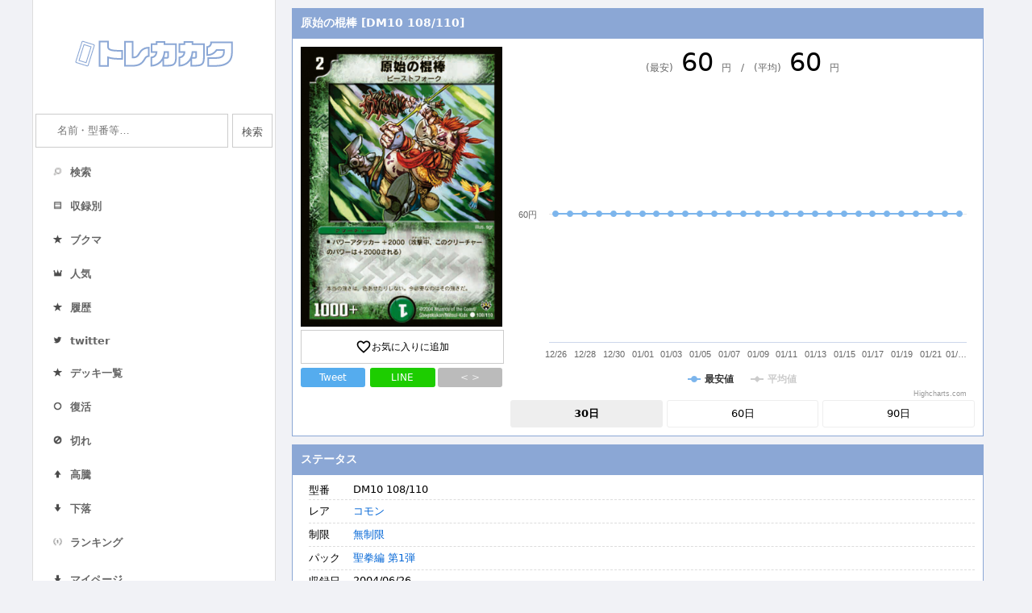

--- FILE ---
content_type: text/html; charset=UTF-8
request_url: https://torekakaku.com/dm/card/?cardid=197907
body_size: 8117
content:
<!DOCTYPE html>
<html lang="ja">
<head>
    <meta charset="utf-8">
    <meta http-equiv="x-dns-prefetch-control" content="on">
    <link rel='preconnect dns-prefetch' href="//www.googletagmanager.com">
    <link rel='preconnect dns-prefetch' href="//www.google-analytics.com">
    <link rel="preconnect dns-prefetch" href="//pagead2.googlesyndication.com">
    <link rel="preconnect dns-prefetch" href="//googleads.g.doubleclick.net">
    <link rel="preconnect dns-prefetch" href="//tpc.googlesyndication.com">
    <link rel="preconnect dns-prefetch" href="//fonts.googleapis.com">
    <link rel="preconnect dns-prefetch" href="//www.gstatic.com">
    <link rel="preconnect dns-prefetch" href="//ajax.googleapis.com">
    <link rel="preconnect dns-prefetch" href="//code.highcharts.com">
    <meta name="viewport" content="width=device-width, initial-scale=1.0">
    <meta http-equiv="X-UA-Compatible" content="ie=edge">
    <title>原始の棍棒 [DM10 108/110] | トレカカク～デュエマ価格サイト～</title>
    <meta name="description" content="デュエルマスターズ（デュエマ）の「原始の棍棒 [DM10 108/110]」の価格・相場情報や現在在庫のあるショップ一覧、関連するカードなどを紹介しています。"/>
    <link rel="icon" type="image/x-icon" href="/favicon.ico">
    <link rel="apple-touch-icon" sizes="180x180" href="/apple-touch-icon-180x180.png">
    <link href="https://fonts.googleapis.com/icon?family=Material+Icons&display=swap" rel="stylesheet">
    <link rel="stylesheet" type="text/css" href="/dm/style.css?1690811844">
    <meta name="twitter:card" content="summary" />
    <meta name="twitter:site" content="@tcg_kakaku" />
    <meta property="og:url" content="https://torekakaku.com/dm/card/?cardid=197907" />
    <meta property="og:title" content="原始の棍棒 [DM10 108/110] | トレカカク～デュエマ価格サイト～" />
    <meta property="og:description" content="デュエマの最新 価格情報！気になる現在の相場は" />
    <meta property="og:image" content="https://torekakaku.com/dm/image/197907.jpg" />
    <script type="application/ld+json">
    {
        "@context": "http://schema.org",
        "@type": "BreadcrumbList",
        "itemListElement": [ {
            "@type": "ListItem",
            "position": 1,
            "item": {
                "@id": "torekakaku.com/dm/",
                "name": "トレカカク～デュエマ価格サイト～"
            }
        }
            ,{
            "@type": "ListItem",
            "position": 2,
            "item": {
                "@id": "torekakaku.com/dm/cardlist/?packid=4056",
                "name": "聖拳編 第1弾"
            }
        }
            ,{
            "@type": "ListItem",
            "position": 3,
            "item": {
                "@id": "torekakaku.com/dm/card/?cardid=197907",
                "name": "原始の棍棒 [DM10 108/110]"
            }
        }
    ]
    }</script>
    <!-- Global site tag (gtag.js) - Google Analytics -->
        <script async src="https://www.googletagmanager.com/gtag/js?id=UA-150284272-1"></script>
        <script>
          window.dataLayer = window.dataLayer || [];
          function gtag(){dataLayer.push(arguments);}
          gtag('js', new Date());
        
          gtag('config', 'UA-150284272-1');
        </script></head>
<body>
<div class="container">
    <div class="side">
        <div class="header"><h1><a href="/dm/"><img src="/dm/img/logo.png" srcset="/dm/img/logo.png 1x,/dm/img/logo@2x.png 2x" alt="トレカの価格情報ならトレカカク"></a></h1></div>
        <div class="leftbar">
            
        <form action="/dm/search/" method="get">
            <dl class="search2">
                <dt><input type="text" name="q" value="" placeholder="名前・型番等…" /></dt>
                <input type="search" name="k" style="display:none;">
                <dd><button type="submit">検索</button></dd>
            </dl>
        </form>            <ul class="sidelist_cur">
            <div class="menusplit">
                <li class="menu"><a href="/dm/search/"><span class="menuimage"><img src="/dm/img/search.png"></span><span class="menutitle">検索</span></a></li>
                <li class="menu"><a href="/dm/packlist/"><span class="menuimage"><img src="/dm/img/packlist.png"></span><span class="menutitle">収録別</span></a></li>
                <li class="menu"><a href="/dm/favorite/"><span class="menuimage"><img src="/dm/img/deckrank.png"></span><span class="menutitle">ブクマ</span></a></li>
                <li class="menu"><a href="/dm/ranking/"><span class="menuimage"><img src="/dm/img/ranking.png"></span><span class="menutitle">人気</span></a></li>
                <li class="menu"><a href="/dm/history/"><span class="menuimage"><img src="/dm/img/deckrank.png"></span><span class="menutitle">履歴</span></a></li>
                <li class="menu"><a href="https://twitter.com/tcg_kakaku"><span class="menuimage"><img src="/dm/img/twitter.png"></span><span class="menutitle">twitter</span></a></li>
            </div>
            <div class="menusplit">
            <li class="menu"><a href="/dm/decklist/"><span class="menuimage"><img src="/dm/img/deckrank.png"></span><span class="menutitle">デッキ一覧</span></a></li>
            <li class="menu"><a href="/dm/instock/"><span class="menuimage"><img src="/dm/img/instock.png"></span><span class="menutitle">復活</span></a></li>
            <li class="menu"><a href="/dm/outstock/"><span class="menuimage"><img src="/dm/img/outstock.png"></span><span class="menutitle">切れ</span></a></li>
            <li class="menu"><a href="/dm/pricehigh/"><span class="menuimage"><img src="/dm/img/high.png"></span><span class="menutitle">高騰</span></a></li>
            <li class="menu"><a href="/dm/pricelow/"><span class="menuimage"><img src="/dm/img/low.png"></span><span class="menutitle">下落</span></a></li>
            <li class="menu"><a href="/dm/deckcardranking/"><span class="menuimage"><img src="/dm/img/first.png"></span><span class="menutitle">ランキング</span></a></li>
            </div>
            <div class="menusplit">
                <li class="menu" style="line-height: 26px;"><a href="/dm/mypage/"><span class="menutitle"><img src="/dm/img/low.png" class="mypage_down">マイページ</span></a></li>
            </div>
        </ul>                        <ul class="sidelist_cur"><li><a href="/dm/line.php"><img class="barner" src="/dm/img/line.png" srcset="/dm/img/line.png 1x, /dm/img/line@2x.png 2x" alt="Line公式アカウント" style="width:100%"></a></li><li><a href="https://torekakaku.com/dm/mypage/"><img class="barner" src="https://blog.torekakaku.com/wp-content/uploads/2021/03/Decklogo.png" alt="デッキ作成機能" style="width:100%"></a></li></ul>        </div>
    </div>
    <div class="contents">
                
        <div class="contsbox">
            <h3>原始の棍棒 [DM10 108/110]</h3>
            <div class="contsubboxflex">
                <div class="itemleft">
                    <a href="https://torekakaku.com/dm/image/197907.jpg" target="_blank"><img src="https://torekakaku.com/dm/image/197907.jpg" class="images"></a><br/>
                    <div class="fav fav_add"><i class="material-icons">favorite_border</i>お気に入りに追加</div>
                    <div class="snsbox">
                        <a class="twitterbtn" target="_blank" href="https://twitter.com/share?url=https%3A%2F%2Ftorekakaku.com%2Fdm%2Fcard%2F%3Fcardid%3D197907&text=%E3%80%8E%E5%8E%9F%E5%A7%8B%E3%81%AE%E6%A3%8D%E6%A3%92%E3%80%8F%E3%81%AE%E4%BE%A1%E6%A0%BC%E6%83%85%E5%A0%B1%EF%BC%81%0a&hashtags=%E3%83%87%E3%83%A5%E3%82%A8%E3%83%9E+%23%E3%83%88%E3%83%AC%E3%82%AB%E3%82%AB%E3%82%AF">Tweet</a>
                        <a class="linebtn" href="http://line.me/R/msg/text/?%E5%8E%9F%E5%A7%8B%E3%81%AE%E6%A3%8D%E6%A3%92%20https%3A%2F%2Ftorekakaku.com%2Fdm%2Fcard%2F%3Fcardid%3D197907">LINE</a>
                        <a class="codebtn" href="#">< ></a>
                    </div>
                    <div class="harituke" style="display:none;margin-top:5px;">
                        <div class="partstitle" style="color:#333;font-size:12px;">ブログ用貼り付けコード</div>
                        <textarea style="width:100%;"><div class="torekakaku_card" data-cardid="197907"></div><script src="https://torekakaku.com/dm/parts/card.js"></script></textarea>
                    </div>
                </div>
                <div class="itemright">

                    <div class="ratepricetable">
                        <div class="price_yesterday"><span class="ratepriceitem">(最安)<span class="rtp">60</span>円　/　(平均)<span class="rtp">60</span>円</span></div>
                    </div>
                    <div class="rateprice">
                        <div id="ratepricechart">グラフ</div>
                        <div id="ratepricechart_60" style="display:none;">グラフ</div>
                        <div id="ratepricechart_90" style="display:none;">グラフ</div>
                    </div>
                    <div class="ratepricebtn"><div class="view30 ratepricebtncurrent">30日</div><div class="view60">60日</div><div class="view90">90日</div></div>
                </div>
            </div>
        </div>
        <div class="contsbox">
            <h3>ステータス</h3>
            <div class="contsubbox">
                <div class="itemconts">
                    <div class="itemright">
                        <dl class="itemdl">
                            <dt>型番</dt><dd class="carditem">DM10 108/110</dd>
                            <!--<dt>カード名</dt><dd class="carditem">原始の棍棒</dd>-->
                            <dt>レア</dt><dd class="carditem"><a href="/dm/search/?rare%5B%5D=342">コモン</a></dd>
                            <dt>制限</dt><dd class="carditem"><a href="/dm/search/?ban%5B%5D=11">無制限</a></dd>
                            <dt>パック</dt><dd class="carditem"><a href="/dm/cardlist/?packid=4056">聖拳編 第1弾</a></dd>
        
            <dt>収録日</dt><dd class="carditem">2004/06/26　</dd><dt class="linktitle1">リンク</dt><dd class="carditem cardlink" style="padding-top:5px;"><div class="linkitem"><a href="https://dm.takaratomy.co.jp/card/detail/?id=dm10-108" target="_blank">公式</a></div>
<div class="linkitem"><a href="https://dmwiki.net/?%A1%D4%B8%B6%BB%CF%A4%CE%DB%FE%CB%C0%A1%D5" target="_blank">Wiki</a></div>
<div class="linkitem"><a href="/dm/outlink/?link=197907&out=0" target="_blank">Amazon</a></div>
<div class="linkitem"><a href="/dm/outlink/?link=197907&out=1" target="_blank">楽天市場</a></div>
<div class="linkitem"><a href="/dm/outlink/?link=197907&out=2" target="_blank">ヤフー</a></div>
<div class="linkitem"><a href="/dm/outlink/?link=197907&out=3" target="_blank">ヤフオク</a></div>
<div class="linkitem"><a href="/dm/outlink/?link=197907&out=4" target="_blank">メルカリ</a></div>
<div class="linkitem"><a href="/dm/outlink/?link=197907&out=5" target="_blank">ラクマ</a></div>
<div class="linkitem"><a href="/dm/outlink/?link=197907&out=6" target="_blank">magi</a></div>
</dd><dt class="linktitle2" style="border-top: 1px dashed #ddd;">デッキ</dt><dd class="carditem cardlink" style="border-top: 1px dashed #ddd; padding-top:10px;"><div class="linkitem"><a href=https://torekakaku.com/dm/decklist/?nameid=89691&num=1 target="_blank">1枚以上</a></div><div class="linkitem"><a href=https://torekakaku.com/dm/decklist/?nameid=89691&num=2 target="_blank">2枚以上</a></div><div class="linkitem"><a href=https://torekakaku.com/dm/decklist/?nameid=89691&num=3 target="_blank">3枚以上</a></div><div class="linkitem"><a href=https://torekakaku.com/dm/decklist/?nameid=89691&num=4 target="_blank">4枚</a></div></dd></div></div></div></div>
                <div class="contsbox">
                    <h3>ステータス　[原始の棍棒]</h3>
                    <div class="contsubbox">
                        <div class="itemconts">
                            <div class="itemright">
                                <dl class="itemdl">
                                    
                <dt>種族</dt><dd class="carditem"><a href="/dm/search/?race[]=j1_95">種族 > は行 > ビーストフォーク</a><br/></dd>
                <dt>種類</dt><dd class="carditem"><a href="/dm/search/?type[]=j1_14">種類 > クリーチャー > クリーチャー</a><br/></dd>
                <dt>文明</dt><dd class="carditem"><a href="/dm/search/?bunmei[]=j1_8" class="bunmeiflag0">自然文明<br/></a><a href="/dm/search/?bunmei[]=j1_139" class="bunmeiflag1">【含む】 > 自然含む > 自然文明<br/></a><span class="bunmeiallview">その他の文明検索を表示</span></dd><dt>文明</dt><dd class="carditem">自然文明</dd>
<dt>パワー</dt><dd class="carditem"><a href="/dm/search/?st67%5B%5D=1000">1000+</a></dd>
<dt>コスト</dt><dd class="carditem"><a href="/dm/search/?st49%5B%5D=2">2</a></dd>

                                </dl>
                            </div>
                        </div>
                    </div>
                </div>
                
        <div class="contsbox">
            <h3>【PR】ショップ別価格情報</h3>
            <div class="contsubbox"><a href="https://hb.afl.rakuten.co.jp/ichiba/368bd8ea.45c5460f.368bd8eb.d1321795/?pc=https://item.rakuten.co.jp/fullahead/dm-10-118/" target="_blank" onClick="gtag('event', 'click', {'event_category': 'outlink','event_label': 'フルアヘッド'});">
                <div class="priceline">
                    <div class="priceshop">フルアヘッド</div>
                    <div class="pricees">60円</div>
                </div>
                </a><a href="https://affiliate.suruga-ya.jp/modules/af/af_jump.php?user_id=3255&goods_url=https://www.suruga-ya.jp/product/detail/G6822281" target="_blank" onClick="gtag('event', 'click', {'event_category': 'outlink','event_label': '駿河屋'});">
                <div class="priceline">
                    <div class="priceshop">駿河屋</div>
                    <div class="pricees">160円</div>
                </div>
                </a><a href="https://hb.afl.rakuten.co.jp/ichiba/368bd8ea.45c5460f.368bd8eb.d1321795/?pc=https://item.rakuten.co.jp/realize-store/dm10108/" target="_blank"　onmousedown="ga('send', 'event', 'outlink', 'click', 'リアライズ');">
                <div class="priceline hideline" style="display:none";>
                <div class="priceshop">リアライズ</div>
                <div class="pricees">在庫なし</div>
                </div>
                </a><a href="http://ck.jp.ap.valuecommerce.com/servlet/referral?sid=3487137&pid=886125891&vc_url=https://store.shopping.yahoo.co.jp/fullahead/dm-10-118.html" target="_blank"　onmousedown="ga('send', 'event', 'outlink', 'click', 'フルアヘッド（Yahoo!）');">
                <div class="priceline hideline" style="display:none";>
                <div class="priceshop">フルアヘッド（Yahoo!）</div>
                <div class="pricees">在庫なし</div>
                </div>
                </a><a href="http://flatkobo.shop/shopdetail/000000005051/" target="_blank"　onmousedown="ga('send', 'event', 'outlink', 'click', 'flat-工房');">
                <div class="priceline hideline" style="display:none";>
                <div class="priceshop">flat-工房</div>
                <div class="pricees">在庫なし</div>
                </div>
                </a><div class="shopmore">在庫切れのショップを表示（3）</div>  </div>
        </div>
        <div class="contsbox">
            <h3>同名カード</h3>
            <div class="contsubbox">同名カードはありません。
            </div>
        </div>
            <div class="contsbox">
            <h3>関連カード</h3>
            <div class="contsubbox">
        <dl class="itemdl">
        <dt>タグ</dt><dd class="carditem" style="border-bottom:none;">-</dd></div></div>
        <div class="reportbox">
            <div class="report"><div class="reportmore">報告フォームを開く ▼</div><div class="reportform" style="display:none;"><div class="reportblock"><div class="reportmoreadd" data-formid="1">+ カード情報の報告</div><div class="formitems form1" style="display:none;">
            <div class="formitem formitem1"><label for="check_1" class="reportlabel1">型番</label><input type="input" id="check_1" class="addreport" placeholder="型番を入力お願いします" value="" data-head="型番"></div>
            <div class="formitem formitem1"><label for="check_2" class="reportlabel1">レアリティ</label><input type="input" id="check_2" class="addreport" placeholder="レアリティを入力お願いします" value="" data-head="レアリティ"></div>
            <div class="formitem formitem1"><label for="check_3" class="reportlabel1">制限</label><input type="input" id="check_3" class="addreport"  placeholder="制限を入力お願いします" value="" data-head="制限"></div>
            <div class="formitem formitem1"><label for="check_4" class="reportlabel1">種族</label><input type="input" id="check_4" class="addreport"  placeholder="種族を入力お願いします" value="" data-head="種族"></div>
            <div class="formitem formitem1"><label for="check_5" class="reportlabel1">種類</label><input type="input" id="check_5" class="addreport"  placeholder="種類を入力お願いします" value="" data-head="種類"></div>
            <div class="formitem formitem1"><label for="check_6" class="reportlabel1">文明</label><input type="input" id="check_6" class="addreport"  placeholder="文明を入力お願いします" value="" data-head="文明"></div>
            <div class="formitem formitem1"><label for="check_7" class="reportlabel1">パワー</label><input type="input" id="check_7" class="addreport"  placeholder="パワーを入力お願いします" value="" data-head="パワー"></div>
            <div class="formitem formitem1"><label for="check_8" class="reportlabel1">コスト</label><input type="input" id="check_8" class="addreport"  placeholder="コストを入力お願いします" value="" data-head="コスト"></div>
            <div class="formitem formitem1"><label for="check_9" class="reportlabel1">特殊能力</label><input type="input" id="check_9" class="addreport"  placeholder="特殊能力を入力お願いします" value="" data-head="特殊能力"></div>
        </div></div><div class="reportblock"><div class="reportmoreadd" data-formid="2">+ リンクの報告</div><div class="formitems form2" style="display:none;">
            <div class="formitem formitem2"><label for="check_10" class="reportlabel2">リンク切れ</label><select class="linkselectdel report_hide_link" multiple="multiple" style="width:95%;" data-head="リンク切れ"><option value="https://item.rakuten.co.jp/fullahead/dm-10-118/
フルアヘッド">フルアヘッド 60円</option><option value="https://www.suruga-ya.jp/product/detail/G6822281
駿河屋">駿河屋 160円</option><option value="https://item.rakuten.co.jp/realize-store/dm10108/
リアライズ">リアライズ 在庫なし</option><option value="https://store.shopping.yahoo.co.jp/fullahead/dm-10-118.html
フルアヘッド（Yahoo!）">フルアヘッド（Yahoo!） 在庫なし</option><option value="http://flatkobo.shop/shopdetail/000000005051/
flat-工房">flat-工房 在庫なし</option></select></div>
            <div class="formitem formitem2"><label for="check_11" class="reportlabel2">リンク間違い</label><select class="linkselectmiss report_error_link" multiple="multiple" style="width:95%;" data-head="リンク間違い"><option value="https://item.rakuten.co.jp/fullahead/dm-10-118/
フルアヘッド">フルアヘッド 60円</option><option value="https://www.suruga-ya.jp/product/detail/G6822281
駿河屋">駿河屋 160円</option><option value="https://item.rakuten.co.jp/realize-store/dm10108/
リアライズ">リアライズ 在庫なし</option><option value="https://store.shopping.yahoo.co.jp/fullahead/dm-10-118.html
フルアヘッド（Yahoo!）">フルアヘッド（Yahoo!） 在庫なし</option><option value="http://flatkobo.shop/shopdetail/000000005051/
flat-工房">flat-工房 在庫なし</option></select></div>
        </div></div><div class="reportblock"><div class="reportmoreadd" data-formid="3">+ 画像の報告</div><div class="formitems form3" style="display:none;">
            <div class="formitem formitem1"><label for="check_12" class="reportlabel3">画像が間違っている</label><input type="checkbox" id="check_12" class="" value="" data-head="画像が間違っている"></div>
            <div class="formitem formitem1"><label for="check_13" class="reportlabel3">画像がない</label><input type="checkbox" id="check_13" class="" value="" data-head="画像がない"></div>
        </div></div><div class="reportblock"><div class="reportmoreadd" data-formid="4">+ 検索情報の報告</div><div class="formitems form4" style="display:none;">
            <div class="formitem formitem1"><label for="check_15" class="reportlabel3">誤ったキーワードで検索される</label><input type="checkbox" id="check_14" class="" value="" data-head="誤ったキーワード"></div>
            <div class="formitem formitem2"><label for="check_14" class="reportlabel2">キーワードで検索されない</label><textarea class="report_hide_keyword"  placeholder="間違った検索キーワードを入力お願いします" style="width:99%;" data-head="キーワードで検索されない" rows="4"></textarea></div>
        </div></div><div class="reportblock"><div class="reportmoreadd" data-formid="5">+ その他</div><div class="formitems form5" style="display:none;">
            <div class="formitem formitem2"><label for="check_16" class="reportlabel2">その他の報告</label><textarea class="report_hide_keyword"  placeholder="その他気がついたことがあれば入力お願いします" style="width:99%;" data-head="その他" rows="4"></textarea></div>
        </div></div></div></div><div class="reportpost" style="display:none;"><input type="button" class="reportpostbtn" data-cardid="197907" value="送信"></div>        </div>
        <div class="packmove">
            <a href="#">TOPへ</a>
            <a href="/dm/">ホームへ</a>
        </div>
                
        <div class="contsads" style="padding-top:8px;">
            <!-- トレカカクSPページャ下 -->
            <ins class="adsbygoogle"
                style="display:block"
                data-ad-client="ca-pub-9168152644479724"
                data-ad-slot="7138759195"
                data-ad-format="auto"
                data-full-width-responsive="true"></ins>
            <script>
                (adsbygoogle = window.adsbygoogle || []).push({});
            </script>
        </div>        <div class="contsbox">
            <h3>お問い合わせ</h3>
            <div class="contsubbox">
                <span class="wpCr">© Copyright 2019 <a class="copySns__copyLink" href="/dm/">トレカカク</a>　<a href="/dm/about/">お問い合わせ</a>　<a href="#top">一番上へ</a></span>            </div>
        </div>
    </div>
</div>

<script src="//ajax.googleapis.com/ajax/libs/jquery/1.11.1/jquery.min.js"></script>
<script src="/dm/highcharts.js"></script>
<script src="https://unpkg.com/multiple-select@1.5.2/dist/multiple-select.min.js"></script>
<link rel="stylesheet" href="https://unpkg.com/multiple-select@1.5.2/dist/multiple-select.min.css">
<script type="text/javascript">
	$(function($) {
        Highcharts.setOptions({
            lang: {
                numericSymbols: null
            }
        });
        Highcharts.chart('ratepricechart', {
            title: {text: ''},
            yAxis: { 
                title: { text: '' },
                labels: {
                    allowDecimals: true,
                    formatter: function() {
                        return Highcharts.numberFormat(this.value, 0, ',', ',') +'円'
                    }
                }
            },
            xAxis: [{
                categories: ['12/26','12/27','12/28','12/29','12/30','12/31','01/01','01/02','01/03','01/04','01/05','01/06','01/07','01/08','01/09','01/10','01/11','01/12','01/13','01/14','01/15','01/16','01/17','01/18','01/19','01/20','01/21','01/22','01/23',],
            }],
            series: [{
                name: '最安値',
                data: [60,60,60,60,60,60,60,60,60,60,60,60,60,60,60,60,60,60,60,60,60,60,60,60,60,60,60,60,60,]
            }, {
                name: '平均値',
                data: [60,60,60,60,60,60,60,60,60,60,60,60,60,60,60,60,60,60,60,60,60,60,60,60,60,60,60,60,60,],
           visible: false
            }],
            tooltip: {
                formatter: function() {
                        return this.x+"<br/>"+Highcharts.numberFormat(this.y, 0, ',', ',') +'円'
                }
            }
        });
        Highcharts.chart('ratepricechart_60', {
            title: {text: ''},
            yAxis: { 
                title: { text: '' },
                labels: {
                    allowDecimals: true,
                    formatter: function() {
                        return Highcharts.numberFormat(this.value, 0, ',', ',') +'円'
                    }
                }
            },
            xAxis: [{
                categories: ['11/26','11/27','11/28','11/29','11/30','12/01','12/02','12/03','12/04','12/05','12/06','12/07','12/08','12/09','12/10','12/11','12/12','12/13','12/14','12/15','12/16','12/17','12/18','12/19','12/20','12/21','12/22','12/23','12/24','12/25','12/26','12/27','12/28','12/29','12/30','12/31','01/01','01/02','01/03','01/04','01/05','01/06','01/07','01/08','01/09','01/10','01/11','01/12','01/13','01/14','01/15','01/16','01/17','01/18','01/19','01/20','01/21','01/22','01/23',],
            }],
            series: [{
                name: '最安値',
                data: [55,55,60,60,60,60,60,60,60,60,60,60,60,60,60,60,60,60,60,60,60,60,60,60,60,60,60,60,60,60,60,60,60,60,60,60,60,60,60,60,60,60,60,60,60,60,60,60,60,60,60,60,60,60,60,60,60,60,60,]
            }, {
                name: '平均値',
                data: [58,58,60,60,60,60,60,60,60,60,60,60,60,60,60,60,60,60,60,60,60,60,60,60,60,60,60,60,60,60,60,60,60,60,60,60,60,60,60,60,60,60,60,60,60,60,60,60,60,60,60,60,60,60,60,60,60,60,60,],
                visible: false
            }],
            tooltip: {
                formatter: function() {
                        return this.x+"<br/>"+Highcharts.numberFormat(this.y, 0, ',', ',') +'円'
                }
            }
        });
        Highcharts.chart('ratepricechart_90', {
            title: {text: ''},
            yAxis: { 
                title: { text: '' },
                labels: {
                    allowDecimals: true,
                    formatter: function() {
                        return Highcharts.numberFormat(this.value, 0, ',', ',') +'円'
                    }
                }
            },
            xAxis: [{
                categories: ['10/27','10/28','10/29','10/30','10/31','11/01','11/02','11/03','11/04','11/05','11/06','11/07','11/08','11/09','11/10','11/11','11/12','11/13','11/14','11/15','11/16','11/17','11/18','11/19','11/20','11/21','11/22','11/23','11/24','11/25','11/26','11/27','11/28','11/29','11/30','12/01','12/02','12/03','12/04','12/05','12/06','12/07','12/08','12/09','12/10','12/11','12/12','12/13','12/14','12/15','12/16','12/17','12/18','12/19','12/20','12/21','12/22','12/23','12/24','12/25','12/26','12/27','12/28','12/29','12/30','12/31','01/01','01/02','01/03','01/04','01/05','01/06','01/07','01/08','01/09','01/10','01/11','01/12','01/13','01/14','01/15','01/16','01/17','01/18','01/19','01/20','01/21','01/22','01/23',],
            }],
            series: [{
                name: '最安値',
                data: [55,55,55,55,55,55,55,55,55,55,55,55,55,55,55,55,55,55,55,55,55,55,55,55,55,55,null,null,55,55,55,55,60,60,60,60,60,60,60,60,60,60,60,60,60,60,60,60,60,60,60,60,60,60,60,60,60,60,60,60,60,60,60,60,60,60,60,60,60,60,60,60,60,60,60,60,60,60,60,60,60,60,60,60,60,60,60,60,60,]
            }, {
                name: '平均値',
                data: [58,58,58,58,58,58,58,58,58,58,58,58,58,58,58,58,58,58,58,58,58,58,58,58,58,58,null,null,55,58,58,58,60,60,60,60,60,60,60,60,60,60,60,60,60,60,60,60,60,60,60,60,60,60,60,60,60,60,60,60,60,60,60,60,60,60,60,60,60,60,60,60,60,60,60,60,60,60,60,60,60,60,60,60,60,60,60,60,60,],
                visible: false
            }],
            tooltip: {
                formatter: function() {
                        return this.x+"<br/>"+Highcharts.numberFormat(this.y, 0, ',', ',') +'円'
                }
            }
        });


        addhistory();
        function addhistory(){
            var history = localStorage.getItem('history');
            var now = $.now();
            if(history){
                history = $.parseJSON(history);
            } else {
                history = {};
            }
            flag = 0;
            id = 197907;
            $.each(history, function(index, value){
                if(value["i"] == id){
                    flag = index;
                }
            })
            
            history[now] = {};
            history[now]["i"] = id;
            if(flag != 0){
                delete history[flag];
            }

            cnt = Object.keys(history).length;
            delkey = 99999999999999;
            $.each(history, function(index, value){
                if(delkey >= index){
                    delkey = index;
                }
            })
            if(cnt >= 100){
                delete history[delkey];
            }


            localStorage.setItem("history",JSON.stringify(history));
        }

        chkfav();
        function chkfav(){
            var favorits = localStorage.getItem('favorits');
            var now = $.now();
            if(favorits){
                favorits = $.parseJSON(favorits);
            } else {
                favorits = {};
            }
            flag = 0;
            id = 197907;
            $.each(favorits, function(index, value){
                if(value["i"] == id){
                    flag = index;
                }
            })
            if(flag != 0){

                $(".fav").addClass("fav_remove");
                $(".fav").html('<i class="material-icons">favorite</i>お気に入りを解除');
                $(".fav").removeClass("fav_add");
            }
        }
        
	    $(document).on('click', '.bunmeiallview', function(){
            $(".bunmeiflag1").show();
            $(this).remove();
        });
	    $(document).on('click', '.view30', function(){
            $("#ratepricechart_90").hide();
            $("#ratepricechart_60").hide();
            $("#ratepricechart").show();
            $(".view90").removeClass("ratepricebtncurrent");
            $(".view60").removeClass("ratepricebtncurrent");
            $(this).addClass("ratepricebtncurrent");
        });
	    $(document).on('click', '.view60', function(){
            $("#ratepricechart_90").hide();
            $("#ratepricechart").hide();
            $("#ratepricechart_60").show();
            $(".view30").removeClass("ratepricebtncurrent");
            $(".view90").removeClass("ratepricebtncurrent");
            $(this).addClass("ratepricebtncurrent");
        });
	    $(document).on('click', '.view90', function(){
            $("#ratepricechart").hide();
            $("#ratepricechart_60").hide();
            $("#ratepricechart_90").show();
            $(".view30").removeClass("ratepricebtncurrent");
            $(".view60").removeClass("ratepricebtncurrent");
            $(this).addClass("ratepricebtncurrent");
        });

	    $(document).on('click', '.fav_add', function(){
            var favorits = localStorage.getItem('favorits');
            var now = $.now();
            if(favorits){
                favorits = $.parseJSON(favorits);
            } else {
                favorits = {};
            }
            flag = 0;
            id = 197907;
            $.each(favorits, function(index, value){
                if(value["i"] == id){
                    flag = index;
                }
            })
            favorits[now] = {};
            favorits[now]["i"] = id;
            if(flag != 0){
                delete favorits[flag];
            }
            
            localStorage.setItem("favorits",JSON.stringify(favorits));

            $(this).addClass("fav_remove");
            $(this).html('<i class="material-icons">favorite</i>お気に入りを解除');
            $(this).removeClass("fav_add");
        });
	    $(document).on('click', '.fav_remove', function(){
            var favorits = localStorage.getItem('favorits');
            var now = $.now();
            if(favorits){
                favorits = $.parseJSON(favorits);
            } else {
                favorits = {};
            }
            id = 197907;
            $.each(favorits, function(index, value){
                if(value["i"] == id){
                    delete favorits[index];
                }
            })
            localStorage.setItem("favorits",JSON.stringify(favorits));

            $(this).addClass("fav_add");
            $(this).html('<i class="material-icons">favorite_border</i>お気に入りに追加');
            $(this).removeClass("fav_remove");
        });

        var shophtml = "";
        var shophtmlb = "";
	    $(document).on('click', '.shopmoreb', function(){
            shophtmlb = $(this).html();
            $(this).html("ショップ別価格を閉じる");
            $(this).addClass("shopmoreendb");
            $(this).removeClass("shopmoreb");
            $(".more").show();
        });
	    $(document).on('click', '.shopmoreendb', function(){
            $(this).removeClass("shopmoreendb");
            $(this).addClass("shopmoreb");
            $(this).html(shophtmlb);
            $(".more").hide();
        });
	    $(document).on('click', '.shopmore', function(){
            shophtml = $(this).html();
            $(this).html("在庫切れをショップを閉じる");
            $(this).addClass("shopmoreend");
            $(this).removeClass("shopmore");
            $(".hideline").show();
        });
	    $(document).on('click', '.shopmoreend', function(){
            $(this).removeClass("shopmoreend");
            $(this).addClass("shopmore");
            $(this).html(shophtml);
            $(".hideline").hide();
        });

        $(document).on('click','.codebtn', function(){
            if($(this).hasClass("haritukeopen")){
                $(this).removeClass("haritukeopen");
                $(".harituke").hide();
            } else {
                $(this).addClass("haritukeopen");
                $(".harituke").show();
            }
        });


        $('select').multipleSelect({
            width: "99%"
        });
        $(document).on('click', '.reportmore', function(){
            $(this).html("報告フォームを閉じる ▲");
            $(this).addClass("reportmoreendb");
            $(".report").addClass("openreport");
            $(".reportform").show();
            $(".reportpost").show();
        });
        $(document).on('click', '.reportmoreendb', function(){
            $(this).html("報告フォームを開く ▼");
            $(this).removeClass("reportmoreendb");
            $(".report").removeClass("openreport");
            $(".reportform").hide();
            $(".reportpost").hide();
        });
        $(document).on('click', '.reportmoreadd', function(){
            id = $(this).data("formid");
            console.log(id);
            $(".form"+id).show();

            $(this).addClass("reportmoreaddremove");
        });
        $(document).on('click', '.reportmoreaddremove', function(){
            id = $(this).data("formid");
            console.log(id);
            $(".form"+id).hide();

            $(this).removeClass("reportmoreaddremove");
        });
        $(document).on('click', '.reportpostbtn', function(){
            comment = "";
            $(".form1").find("input").each(function(index,element){
                if($(element).val() != ""){
                    comment += $(element).data("head")+"\n";
                    comment += $(element).val()+"\n";
                }
            });
            if($(".linkselectdel").val() != null){
                    comment += "リンク切れ"+"\n";
                    comment += $(".linkselectdel").val()+"\n";
            }
            if($(".linkselectmiss").val() != null){
                    comment += "リンク間違い"+"\n";
                    comment += $(".linkselectdel").val()+"\n";
            }
            $(".form3").find("input").each(function(index,element){
                if($(element).prop('checked') ){
                    comment += $(element).data("head")+"\n";
                    comment += $(element).val()+"\n";
                }
            });
            if($(".form4").find("input").prop('checked') ){
                comment += $(".form4").find("input").data("head")+"\n";
                comment += $(".form4").find("input").val()+"\n";
            }
            if($(".form4").find("textarea").val() != ""){
                comment += "キーワードで検索されない"+"\n";
                comment += $(".form4").find("textarea").val()+"\n";
            }
            if($(".form5").find("textarea").val() != ""){
                comment += "その他"+"\n";
                comment += $(".form5").find("textarea").val()+"\n";
            }

            if(comment == ""){
                alert("報告の入力をお願いします。");
            } else {
                data = {};
                data.cardid = $(".reportpostbtn").data("cardid");
                data.comment = comment;
                console.log(data);
                $.ajax({
                    url: "/dm/card/reportpost.php",
                    type:'POST',
                    dataType: 'html',
                    data : {flag : "post",data:data},
                    success: function(data) {
                        alert("報告ありがとうございます。順次処理を行いますので後日更新されます。");
                        location.reload();
                    }
                });
            }
        });

    });

</script>
<script>
    (function(doc, win) {
    function main() {
        var ad = doc.createElement("script");
        ad.type = "text/javascript";
        ad.async = true;
        ad.src = "https://pagead2.googlesyndication.com/pagead/js/adsbygoogle.js";
        var sc = doc.getElementsByTagName("script")[0];
        sc.parentNode.insertBefore(ad, sc);
    }
    var lazyLoad = false;
    function onLazyLoad() {
        if (lazyLoad === false) {
        lazyLoad = true;
        win.removeEventListener("scroll", onLazyLoad);
        win.removeEventListener("mousemove", onLazyLoad);
        win.removeEventListener("mousedown", onLazyLoad);
        win.removeEventListener("touchstart", onLazyLoad);
        main();
        }
    }
    win.addEventListener("scroll", onLazyLoad);
    win.addEventListener("mousemove", onLazyLoad);
    win.addEventListener("mousedown", onLazyLoad);
    win.addEventListener("touchstart", onLazyLoad);
    win.addEventListener("load", function() {
        if (doc.documentElement.scrollTop != 0 || doc.body.scrollTop != 0) {
        onLazyLoad();
        }
    });
    })(document, window);
    </script><script defer src="https://static.cloudflareinsights.com/beacon.min.js/vcd15cbe7772f49c399c6a5babf22c1241717689176015" integrity="sha512-ZpsOmlRQV6y907TI0dKBHq9Md29nnaEIPlkf84rnaERnq6zvWvPUqr2ft8M1aS28oN72PdrCzSjY4U6VaAw1EQ==" data-cf-beacon='{"version":"2024.11.0","token":"c5ecfc6ccbff4c529329e37f4a38d61e","r":1,"server_timing":{"name":{"cfCacheStatus":true,"cfEdge":true,"cfExtPri":true,"cfL4":true,"cfOrigin":true,"cfSpeedBrain":true},"location_startswith":null}}' crossorigin="anonymous"></script>
</body>
</html>